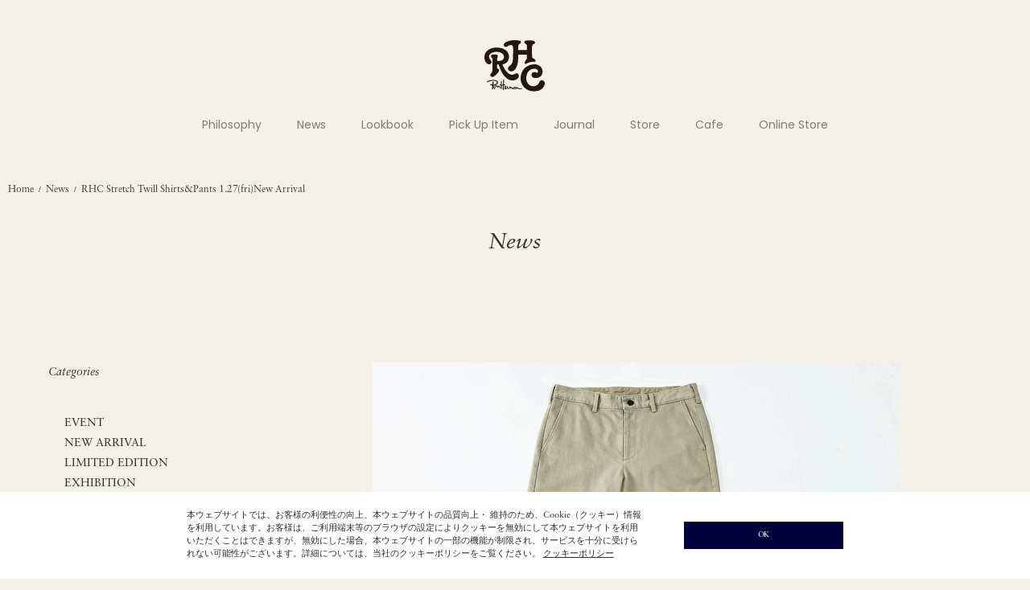

--- FILE ---
content_type: text/html
request_url: https://rhc.ronherman.jp/news_detail.php?id=2404&p=18&store=20
body_size: 9625
content:
<!DOCTYPE html>
<html lang="ja">
	<head>


<!-- Google Tag Manager -->
<script>(function(w,d,s,l,i){w[l]=w[l]||[];w[l].push({'gtm.start':
new Date().getTime(),event:'gtm.js'});var f=d.getElementsByTagName(s)[0],
j=d.createElement(s),dl=l!='dataLayer'?'&l='+l:'';j.async=true;j.src=
'https://www.googletagmanager.com/gtm.js?id='+i+dl;f.parentNode.insertBefore(j,f);
})(window,document,'script','dataLayer','GTM-P9PKRRK');</script>
<!-- End Google Tag Manager -->


		<meta charset="UTF-8" />
		<meta http-equiv="content-type" content="text/html; charset=utf-8" />
		<meta http-equiv="Pragma" content="no-cache">
		<meta http-equiv="Cache-Control" content="no-cache">
		<meta http-equiv="Expires" content="-1">


		<title>
			RHC Stretch Twill Shirts&Pants
1.27(fri)New Arrival | RHC ronherman		</title>


		<meta name="description" content="RHC Ron Herman official web site | RHCロンハーマン オフィシャルサイトのニュース、What's New RHC Stretch Twill Shirts&Pants
1.27(fri)New Arrival" />
		<meta name="keywords" content="RHCロンハーマン,ロン,ハーマン,RHC Ron Herman,Ron,Herman,What's New,ニュース,RHC Stretch Twill Shirts&Pants
1.27(fri)New Arrival" />

		<link rel="shortcut icon" href="favicon.ico" />
		<link rel="apple-touch-icon" href="apple-touch-icon.png">
		<link rel="icon" type="image/png" href="android-chrome-192x192.png">
		
	
		<meta http-equiv="Content-Style-Type" content="text/css" />
		<meta http-equiv="Content-Script-Type" content="text/javascript" />
		<meta name="viewport" content="width=device-width, minimum-scale=1.0, maximum-scale=1.0" />
		<meta name="format-detection" content="telephone=no" />
		
		<link rel='stylesheet' href='https://fonts.googleapis.com/css?family=Oswald:400,300' type='text/css'>
		
		<link rel="preconnect" href="https://fonts.googleapis.com">
		<link rel="preconnect" href="https://fonts.gstatic.com" crossorigin>
		<link href="https://fonts.googleapis.com/css2?family=Poppins:wght@300;400&display=swap" rel="stylesheet">

		<link rel="stylesheet" href="https://maxcdn.bootstrapcdn.com/font-awesome/4.3.0/css/font-awesome.min.css">
		<link rel="stylesheet" href="https://use.typekit.net/cue7wjs.css">
		<link type="text/css" rel="stylesheet" href="css/normalize.css?20260129203858" />
		<link type="text/css" rel="stylesheet" href="css/foundation.min.css?20260129203858" />
		<link type="text/css" rel="stylesheet" href="css/base.css?20260129203858" />
		<link type="text/css" rel="stylesheet" href="css/style.css?20260129203858" />
		<link type="text/css" rel="stylesheet" href="css/item.css?20260129203858" />
		<link type="text/css" rel="stylesheet" href="css/pure-drawer.css?20260129203858" />
		<script type="text/javascript" src="js/modernizr.js?20260129203858">
		</script>
		<script type="text/javascript" src="js/jquery.min.js?20260129203858">
		</script>

		<!--[if lt IE 9]>
		<base href="<: c().config.static_url_base :>" target="_self">
			<script type="text/javascript" src="js/html5shiv.js?1589971536"></script>
			<script type="text/javascript" src="js/nwmatcher-1.2.5-min.js?1589971541"></script>
			<script type="text/javascript" src="js/selectivizr-1.0.3b.js?1589971542"></script>
			<script type="text/javascript" src="js/respond.min.js?1589971542"></script>
		<![endif]-->
	
		<script type="text/javascript" src="js/script.js?20260129203858"></script>
		<script type="text/javascript" src="js/jquery.cookie.js?20260129203858"></script>
		<script type="text/javascript" src="js/jquery.popup.js?20260129203858"></script>
		<script type="text/javascript" src="js/jquery.inview.min.js?20260129203858"></script>

		<link type="text/css" rel="stylesheet" href="css/slick.css?20260129203858" />
		<link type="text/css" rel="stylesheet" href="css/slick-theme.css?20260129203858" />
		




<script type="text/javascript">

var _gaq = _gaq || [];
_gaq.push(['_setAccount', 'UA-38780315-1']);
_gaq.push(['_trackPageview']);

(function() {
  var ga = document.createElement('script'); ga.type = 'text/javascript'; ga.async = true;
  ga.src = ('https:' == document.location.protocol ? 'https://ssl' : 'http://www') + '.google-analytics.com/ga.js';
  var s = document.getElementsByTagName('script')[0]; s.parentNode.insertBefore(ga, s);
})();

</script>


	</head>

	
	<body>

<!-- Google Tag Manager (noscript) -->
<noscript><iframe src="https://www.googletagmanager.com/ns.html?id=GTM-P9PKRRK"
height="0" width="0" style="display:none;visibility:hidden"></iframe></noscript>
<!-- End Google Tag Manager (noscript) -->


		<!-- header -->
		<div class="sticky header-wrapper">
			<header class="top-bar header" data-topbar="">
				<div class="header-inner">
					<div class="global-nav">
						<div class="small-4 global-nav-contents contents-left">
							<ul class="header-button-list">
								<li class="show-for-small-header header-button-list-item">
									<a href="#" class="left-off-canvas-toggle header-button header-open">
										<div class="icon-wrapper">
											<span>
											</span>
											<span>
											</span>
											<span>
											</span>
										</div>
									</a>
								</li>
							</ul>
						</div>
						<div class="small-4 text-center global-nav-contents contents-center">
							<h1 class="text-center header-logo">
								<a href="https://rhc.ronherman.jp/">
									<span class="header-logo-image-wrap">
									<img class="header-logo-image" src="https://rhc.ronherman.jp/images/rhc_site_logo.svg" alt="" />
									</span>
								</a>
							</h1>
						</div>
						<div class="small-4 global-nav-contents contents-right">
						</div>
					</div>
					<div class="hide-for-small-header main-nav">
						<ul class="main-nav-menu-list">


							
								
								<li class="main-nav-menu-item">
									<a class="main-nav-menu-label" href="philosophy.php" >
										Philosophy									</a>
								</li>
							
								
								<li class="main-nav-menu-item">
									<a class="main-nav-menu-label" href="news.php" >
										News									</a>
								</li>
							
								
								<li class="main-nav-menu-item">
									<a class="main-nav-menu-label" href="lookbook.php" >
										Lookbook									</a>
								</li>
							
								
								<li class="main-nav-menu-item">
									<a class="main-nav-menu-label" href="pickupitem.php" >
										Pick Up Item									</a>
								</li>
							
								
								<li class="main-nav-menu-item">
									<a class="main-nav-menu-label" href="journal.php" >
										Journal									</a>
								</li>
							
								
								<li class="main-nav-menu-item">
									<a class="main-nav-menu-label" href="https://ronherman.jp/store?utm_source=rhc.ronherman.jp&utm_medium=referral&utm_campaign=rhcgnavi#rhc" target="_blank">
										Store									</a>
								</li>
							
								
								<li class="main-nav-menu-item">
									<a class="main-nav-menu-label" href="https://ronherman.jp/cafe?utm_source=rhc.ronherman.jp&utm_medium=referral&utm_campaign=rhcgnavicafe" target="_blank">
										Cafe									</a>
								</li>
							
								
								<li class="main-nav-menu-item">
									<a class="main-nav-menu-label" href="https://ronherman.jp/item?goods_group_id=57#utm_source=rhc.ronherman.jp&utm_medium=referral&utm_campaign=rhcgnavionlinestore" target="_blank">
										Online Store									</a>
								</li>
														
							
						</ul>
					</div>
				</div>
			</header>
		</div>
		<div class="show-for-small-header off-canvas-wrap header-off-canvas" data-offcanvas>
			<div class="inner-wrap header-off-canvas-inner">
				<div class="left-off-canvas-menu header-off-canvas-menu">
					<div class="header-off-canvas-menu-inner">
						<div class="header-off-canvas-menu-main">
							<div class="shop-link-list-wrapper">
								<ul class="vertical shop-link-list">

																			
																						<li>
												<a href="philosophy.php" >
													Philosophy												</a>
											</li>
																				
																			
																						<li>
												<a href="news.php" >
													News												</a>
											</li>
																				
																			
																						<li>
												<a href="lookbook.php" >
													Lookbook												</a>
											</li>
																				
																			
																						<li>
												<a href="pickupitem.php" >
													Pick Up Item												</a>
											</li>
																				
																			
																						<li>
												<a href="journal.php" >
													Journal												</a>
											</li>
																				
																			
																						<li>
												<a href="https://ronherman.jp/store?utm_source=rhc.ronherman.jp&utm_medium=referral&utm_campaign=rhcgnavi#rhc" target="_blank">
													Store												</a>
											</li>
																				
																			
																						<li>
												<a href="https://ronherman.jp/cafe?utm_source=rhc.ronherman.jp&utm_medium=referral&utm_campaign=rhcgnavicafe" target="_blank">
													Cafe												</a>
											</li>
																				
																																																		
																		
								</ul>
							</div>
							<div class="online-store-link-list-wrapper">
								<h3 class="online-store-link">
									<a href="https://ronherman.jp/item?goods_group_id=57#utm_source=rhc.ronherman.jp&utm_medium=referral&utm_campaign=rhcgnavionlinestore" target="_blank">
										Online Store
									</a>
								</h3>
							</div>
						</div>
						<div class="header-off-canvas-menu-foot">
							<div class="small-12 header-logos">
								<ul class="header-button-list header-logo-list">
									<li class="header-button-list-item">
										<a class="header-button header-site-logo" href="https://ronherman.jp/?utm_source=rhc.ronherman.jp&utm_medium=referral&utm_campaign=rhcmenu" target="_blank">
											<img class="header-logo-image" src="https://rhc.ronherman.jp/images/rh_logo_white.svg" alt="" />
										</a>
									</li>
									<li class="header-button-list-item">
										<a class="header-button header-logo" href="https://rhc.ronherman.jp/" target="_blank">
											<img class="header-logo-image" src="https://rhc.ronherman.jp/images/rhc_logo_white.svg" alt="" />
										</a>
									</li>
									<li class="header-button-list-item">
										<a class="header-button header-site-logo" href="https://ronherman.jp/underr/?utm_source=rhc.ronherman.jp&utm_medium=referral&utm_campaign=rhcmenu">
											<img class="header-logo-image" src="https://rhc.ronherman.jp/images/underr_logo_white.svg" alt="" />
										</a>
									</li>
									<li class="header-button-list-item">
										<a class="header-button header-site-logo" href="https://ronherman.jp/ronhermanjewelry?utm_source=rhc.ronherman.jp&utm_medium=referral&utm_campaign=rhcmenu" target="_blank">
											<img class="header-logo-image" src="https://rhc.ronherman.jp/images/jewelry_logo_white.svg" alt="" />
										</a>
									</li>
								</ul>
							</div>
						</div>
					</div>
				</div>
			</div>
		</div>
		<!-- header -->
		<div id="goods_quick_view" class="reveal-modal" data-reveal="">
		</div>




<link type="text/css" rel="stylesheet" href="css/news.css?20260129203858" />


	<div class="bread-crumbs ">
		<div class="bread-crumbs-inner">
			<a class="bread-crumbs-label" href="https://rhc.ronherman.jp/">Home</a></li>&nbsp;&nbsp;/&nbsp;&nbsp;<a class="bread-crumbs-label" href="news.php?s=1&p=18&store=20">News</a></li>&nbsp;&nbsp;/&nbsp;&nbsp;<span class="bread-crumbs-label">RHC Stretch Twill Shirts&Pants
1.27(fri)New Arrival</span></li>		</div>
	</div>



<div class="main-contents news">



	<div class="row">
		<div class="text-center news-head">
			<h2 class="font-italic news-head-title">
				News
			</h2>
		</div>



		<div class="news-inner">



			<div class="news-contents contents-left">
				



			
				

				<div class="conditions">

					<div class="row show-for-small conditions-tabs">


						<ul class="columns small-12 medium-centered conditions-tab-list">
							<li class="columns small-4 medium-12 conditions-tab-item">
								<a class="font-bold dropdown conditions-tab conditions-filters" data-dropdown="drop-categories" href="#">
									Categories
									<span class="conditions-tab-icon">
									▼
									</span>
								</a>
								<p class="hide-for-small font-bold conditions-selected-label conditions-filters">
								</p>
							</li>
							<li class="columns small-4 medium-12 conditions-tab-item">
								<a class="font-bold dropdown conditions-tab conditions-sort" data-dropdown="drop-from-store" href="#">
									From Store
									<span class="conditions-tab-icon">
									▼
									</span>
								</a>
								<p class="hide-for-small font-bold conditions-selected-label conditions-sort">
								</p>
							</li>
							<li class="columns small-4 medium-12 conditions-tab-item">
								<a class="font-bold dropdown conditions-tab conditions-sort" data-dropdown="drop-archives" href="#">
									Archives
									<span class="conditions-tab-icon">
									▼
									</span>
								</a>
								<p class="hide-for-small font-bold conditions-selected-label conditions-sort">
								</p>
							</li>
						</ul>


					</div>


					<div id="drop-categories" class="f-dropdown conditions-dropdown" data-dropdown-content>
						<div class="conditions-menu">
							<dl class="accordion conditions-menu-list" data-accordion data-options="multi_expand:true;">
								<dt class="font-italic hide-for-small conditions-menu-title">
									Categories
								</dt>
								<dd class="conditions-menu-item">
									<div class="conditions-accordion">
										<ul class="conditions-accordion-menu-list">

																																					
																											
																													<li class="conditions-accordion-menu-item">
																<a class="conditions-accordion-menu-item-label conditions-select-button jsFiltering " href="news.php?cate=1">
																	EVENT																</a>
																	
															</li>
																																						
																											
																													<li class="conditions-accordion-menu-item">
																<a class="conditions-accordion-menu-item-label conditions-select-button jsFiltering " href="news.php?cate=2">
																	NEW ARRIVAL																</a>
																	
															</li>
																																						
																											
																													<li class="conditions-accordion-menu-item">
																<a class="conditions-accordion-menu-item-label conditions-select-button jsFiltering " href="news.php?cate=3">
																	LIMITED EDITION																</a>
																	
															</li>
																																						
																											
																													<li class="conditions-accordion-menu-item">
																<a class="conditions-accordion-menu-item-label conditions-select-button jsFiltering " href="news.php?cate=4">
																	EXHIBITION																</a>
																	
															</li>
																																						
																											
																													<li class="conditions-accordion-menu-item">
																<a class="conditions-accordion-menu-item-label conditions-select-button jsFiltering " href="news.php?cate=5">
																	INFORMATION																</a>
																	
															</li>
																																						
																																									
										</ul>


									</div>

								</dd>
							</dl>
						</div>
					</div>



					<div id="drop-from-store" class="f-dropdown conditions-dropdown" data-dropdown-content>


						<div class="conditions-menu">


							<dl class="accordion conditions-menu-list" data-accordion data-options="multi_expand:true;">
								<dt class="font-italic hide-for-small conditions-menu-title">
									From Store
								</dt>
								<dd class="conditions-menu-item">
									<div class="conditions-accordion">
										<ul class="conditions-accordion-menu-list">



																					
																																											
																																	

																	<li class="conditions-accordion-menu-item">
																		<a class="conditions-accordion-menu-item-label conditions-select-button jsFiltering " href="news.php?store=1">
																			SENDAGAYA																		</a>
																	</li>
																									
																					
																																							
																					
																																							
																					
																																											
																																	

																	<li class="conditions-accordion-menu-item">
																		<a class="conditions-accordion-menu-item-label conditions-select-button jsFiltering " href="news.php?store=9">
																			MINATOMIRAI																		</a>
																	</li>
																									
																					
																																							
																					
																																							
																					
																																											
																																	

																	<li class="conditions-accordion-menu-item">
																		<a class="conditions-accordion-menu-item-label conditions-select-button jsFiltering " href="news.php?store=14">
																			OSAKA																		</a>
																	</li>
																									
																					
																																							
																					
																																											
																																	

																	<li class="conditions-accordion-menu-item">
																		<a class="conditions-accordion-menu-item-label conditions-select-button jsFiltering " href="news.php?store=16">
																			SHICHIRIGAHAMA																		</a>
																	</li>
																									
																					
																																											
																																	

																	<li class="conditions-accordion-menu-item">
																		<a class="conditions-accordion-menu-item-label conditions-select-button jsFiltering " href="news.php?store=18">
																			TOYOSU																		</a>
																	</li>
																									
																					
																																											
																																	

																	<li class="conditions-accordion-menu-item">
																		<a class="conditions-accordion-menu-item-label conditions-select-button jsFiltering " href="news.php?store=19">
																			KAWASAKI																		</a>
																	</li>
																									
																					
																																											
																																	

																	<li class="conditions-accordion-menu-item">
																		<a class="conditions-accordion-menu-item-label conditions-select-button jsFiltering active" href="news.php?store=20">
																			NAGOYA																		</a>
																	</li>
																									
																					
																																											
																																	

																	<li class="conditions-accordion-menu-item">
																		<a class="conditions-accordion-menu-item-label conditions-select-button jsFiltering " href="news.php?store=22">
																			KUMAMOTO																		</a>
																	</li>
																									
																					
																																							
																					
																																											
																																	

																	<li class="conditions-accordion-menu-item">
																		<a class="conditions-accordion-menu-item-label conditions-select-button jsFiltering " href="news.php?store=26">
																			FUNABASHI																		</a>
																	</li>
																									
																					
																																							
												


											<li class="conditions-accordion-menu-item">
												<a class="conditions-accordion-menu-item-label conditions-select-button jsFiltering" href="https://ronherman.jp/item?goods_group_id=57#utm_source=rhc.ronherman.jp&utm_medium=referral&utm_campaign=rhcgnavionlinestore" target="_blank">
													ONLINE STORE
												</a>
											</li>
										</ul>



									</div>

								</dd>
							</dl>
						</div>
					</div>



					<div id="drop-archives" class="f-dropdown conditions-dropdown" data-dropdown-content>


						<div class="conditions-menu">



							<dl class="accordion conditions-menu-list" data-accordion="" data-options="multi_expand:true;">
								<dt class="font-italic hide-for-small conditions-menu-title">
									Archives
								</dt>
								<dd class="conditions-menu-item">
									<div class="conditions-accordion">
										<ul class="conditions-accordion-menu-list">


																										
														<li class="conditions-accordion-menu-item">
														<a class="conditions-accordion-menu-item-label conditions-select-button jsFiltering " href="news.php?month=2026-01">
																2026 January&nbsp;(26)
															</a>
														</li>
																										
														<li class="conditions-accordion-menu-item">
														<a class="conditions-accordion-menu-item-label conditions-select-button jsFiltering " href="news.php?month=2025-12">
																2025 December&nbsp;(24)
															</a>
														</li>
																										
														<li class="conditions-accordion-menu-item">
														<a class="conditions-accordion-menu-item-label conditions-select-button jsFiltering " href="news.php?month=2025-11">
																2025 November&nbsp;(20)
															</a>
														</li>
																										
														<li class="conditions-accordion-menu-item">
														<a class="conditions-accordion-menu-item-label conditions-select-button jsFiltering " href="news.php?month=2025-10">
																2025 October&nbsp;(29)
															</a>
														</li>
																										
														<li class="conditions-accordion-menu-item">
														<a class="conditions-accordion-menu-item-label conditions-select-button jsFiltering " href="news.php?month=2025-09">
																2025 September&nbsp;(19)
															</a>
														</li>
																										
														<li class="conditions-accordion-menu-item">
														<a class="conditions-accordion-menu-item-label conditions-select-button jsFiltering " href="news.php?month=2025-08">
																2025 August&nbsp;(23)
															</a>
														</li>
																										
														<li class="conditions-accordion-menu-item">
														<a class="conditions-accordion-menu-item-label conditions-select-button jsFiltering " href="news.php?month=2025-07">
																2025 July&nbsp;(26)
															</a>
														</li>
																										
														<li class="conditions-accordion-menu-item">
														<a class="conditions-accordion-menu-item-label conditions-select-button jsFiltering " href="news.php?month=2025-06">
																2025 June&nbsp;(18)
															</a>
														</li>
																										
														<li class="conditions-accordion-menu-item">
														<a class="conditions-accordion-menu-item-label conditions-select-button jsFiltering " href="news.php?month=2025-05">
																2025 May&nbsp;(18)
															</a>
														</li>
																										
														<li class="conditions-accordion-menu-item">
														<a class="conditions-accordion-menu-item-label conditions-select-button jsFiltering " href="news.php?month=2025-04">
																2025 April&nbsp;(30)
															</a>
														</li>
																										
														<li class="conditions-accordion-menu-item">
														<a class="conditions-accordion-menu-item-label conditions-select-button jsFiltering " href="news.php?month=2025-03">
																2025 March&nbsp;(19)
															</a>
														</li>
																										
														<li class="conditions-accordion-menu-item">
														<a class="conditions-accordion-menu-item-label conditions-select-button jsFiltering " href="news.php?month=2025-02">
																2025 February&nbsp;(22)
															</a>
														</li>
																										
														<li class="conditions-accordion-menu-item">
														<a class="conditions-accordion-menu-item-label conditions-select-button jsFiltering " href="news.php?month=2025-01">
																2025 January&nbsp;(18)
															</a>
														</li>
																										
														<li class="conditions-accordion-menu-item">
														<a class="conditions-accordion-menu-item-label conditions-select-button jsFiltering " href="news.php?month=2024-12">
																2024 December&nbsp;(17)
															</a>
														</li>
																										
														<li class="conditions-accordion-menu-item">
														<a class="conditions-accordion-menu-item-label conditions-select-button jsFiltering " href="news.php?month=2024-11">
																2024 November&nbsp;(20)
															</a>
														</li>
																										
														<li class="conditions-accordion-menu-item">
														<a class="conditions-accordion-menu-item-label conditions-select-button jsFiltering " href="news.php?month=2024-10">
																2024 October&nbsp;(25)
															</a>
														</li>
																										
														<li class="conditions-accordion-menu-item">
														<a class="conditions-accordion-menu-item-label conditions-select-button jsFiltering " href="news.php?month=2024-09">
																2024 September&nbsp;(29)
															</a>
														</li>
																										
														<li class="conditions-accordion-menu-item">
														<a class="conditions-accordion-menu-item-label conditions-select-button jsFiltering " href="news.php?month=2024-08">
																2024 August&nbsp;(20)
															</a>
														</li>
																										
														<li class="conditions-accordion-menu-item">
														<a class="conditions-accordion-menu-item-label conditions-select-button jsFiltering " href="news.php?month=2024-07">
																2024 July&nbsp;(18)
															</a>
														</li>
																										
														<li class="conditions-accordion-menu-item">
														<a class="conditions-accordion-menu-item-label conditions-select-button jsFiltering " href="news.php?month=2024-06">
																2024 June&nbsp;(18)
															</a>
														</li>
																										
														<li class="conditions-accordion-menu-item">
														<a class="conditions-accordion-menu-item-label conditions-select-button jsFiltering " href="news.php?month=2024-05">
																2024 May&nbsp;(18)
															</a>
														</li>
																										
														<li class="conditions-accordion-menu-item">
														<a class="conditions-accordion-menu-item-label conditions-select-button jsFiltering " href="news.php?month=2024-04">
																2024 April&nbsp;(25)
															</a>
														</li>
																										
														<li class="conditions-accordion-menu-item">
														<a class="conditions-accordion-menu-item-label conditions-select-button jsFiltering " href="news.php?month=2024-03">
																2024 March&nbsp;(20)
															</a>
														</li>
																										
														<li class="conditions-accordion-menu-item">
														<a class="conditions-accordion-menu-item-label conditions-select-button jsFiltering " href="news.php?month=2024-02">
																2024 February&nbsp;(16)
															</a>
														</li>
																										
														<li class="conditions-accordion-menu-item">
														<a class="conditions-accordion-menu-item-label conditions-select-button jsFiltering " href="news.php?month=2024-01">
																2024 January&nbsp;(19)
															</a>
														</li>
																										
														<li class="conditions-accordion-menu-item">
														<a class="conditions-accordion-menu-item-label conditions-select-button jsFiltering " href="news.php?month=2023-12">
																2023 December&nbsp;(13)
															</a>
														</li>
																										
														<li class="conditions-accordion-menu-item">
														<a class="conditions-accordion-menu-item-label conditions-select-button jsFiltering " href="news.php?month=2023-11">
																2023 November&nbsp;(10)
															</a>
														</li>
																										
														<li class="conditions-accordion-menu-item">
														<a class="conditions-accordion-menu-item-label conditions-select-button jsFiltering " href="news.php?month=2023-10">
																2023 October&nbsp;(20)
															</a>
														</li>
																										
														<li class="conditions-accordion-menu-item">
														<a class="conditions-accordion-menu-item-label conditions-select-button jsFiltering " href="news.php?month=2023-09">
																2023 September&nbsp;(26)
															</a>
														</li>
																										
														<li class="conditions-accordion-menu-item">
														<a class="conditions-accordion-menu-item-label conditions-select-button jsFiltering " href="news.php?month=2023-08">
																2023 August&nbsp;(21)
															</a>
														</li>
																										
														<li class="conditions-accordion-menu-item">
														<a class="conditions-accordion-menu-item-label conditions-select-button jsFiltering " href="news.php?month=2023-07">
																2023 July&nbsp;(18)
															</a>
														</li>
																										
														<li class="conditions-accordion-menu-item">
														<a class="conditions-accordion-menu-item-label conditions-select-button jsFiltering " href="news.php?month=2023-06">
																2023 June&nbsp;(13)
															</a>
														</li>
																										
														<li class="conditions-accordion-menu-item">
														<a class="conditions-accordion-menu-item-label conditions-select-button jsFiltering " href="news.php?month=2023-05">
																2023 May&nbsp;(10)
															</a>
														</li>
																										
														<li class="conditions-accordion-menu-item">
														<a class="conditions-accordion-menu-item-label conditions-select-button jsFiltering " href="news.php?month=2023-04">
																2023 April&nbsp;(16)
															</a>
														</li>
																										
														<li class="conditions-accordion-menu-item">
														<a class="conditions-accordion-menu-item-label conditions-select-button jsFiltering " href="news.php?month=2023-03">
																2023 March&nbsp;(17)
															</a>
														</li>
																										
														<li class="conditions-accordion-menu-item">
														<a class="conditions-accordion-menu-item-label conditions-select-button jsFiltering " href="news.php?month=2023-02">
																2023 February&nbsp;(13)
															</a>
														</li>
																										
														<li class="conditions-accordion-menu-item">
														<a class="conditions-accordion-menu-item-label conditions-select-button jsFiltering " href="news.php?month=2023-01">
																2023 January&nbsp;(15)
															</a>
														</li>
																										
														<li class="conditions-accordion-menu-item">
														<a class="conditions-accordion-menu-item-label conditions-select-button jsFiltering " href="news.php?month=2022-12">
																2022 December&nbsp;(11)
															</a>
														</li>
																										
														<li class="conditions-accordion-menu-item">
														<a class="conditions-accordion-menu-item-label conditions-select-button jsFiltering " href="news.php?month=2022-11">
																2022 November&nbsp;(19)
															</a>
														</li>
																										
														<li class="conditions-accordion-menu-item">
														<a class="conditions-accordion-menu-item-label conditions-select-button jsFiltering " href="news.php?month=2022-10">
																2022 October&nbsp;(15)
															</a>
														</li>
																										
														<li class="conditions-accordion-menu-item">
														<a class="conditions-accordion-menu-item-label conditions-select-button jsFiltering " href="news.php?month=2022-09">
																2022 September&nbsp;(19)
															</a>
														</li>
																										
														<li class="conditions-accordion-menu-item">
														<a class="conditions-accordion-menu-item-label conditions-select-button jsFiltering " href="news.php?month=2022-08">
																2022 August&nbsp;(17)
															</a>
														</li>
																										
														<li class="conditions-accordion-menu-item">
														<a class="conditions-accordion-menu-item-label conditions-select-button jsFiltering " href="news.php?month=2022-07">
																2022 July&nbsp;(14)
															</a>
														</li>
																										
														<li class="conditions-accordion-menu-item">
														<a class="conditions-accordion-menu-item-label conditions-select-button jsFiltering " href="news.php?month=2022-06">
																2022 June&nbsp;(18)
															</a>
														</li>
																										
														<li class="conditions-accordion-menu-item">
														<a class="conditions-accordion-menu-item-label conditions-select-button jsFiltering " href="news.php?month=2022-05">
																2022 May&nbsp;(10)
															</a>
														</li>
																										
														<li class="conditions-accordion-menu-item">
														<a class="conditions-accordion-menu-item-label conditions-select-button jsFiltering " href="news.php?month=2022-04">
																2022 April&nbsp;(10)
															</a>
														</li>
																										
														<li class="conditions-accordion-menu-item">
														<a class="conditions-accordion-menu-item-label conditions-select-button jsFiltering " href="news.php?month=2022-03">
																2022 March&nbsp;(20)
															</a>
														</li>
																										
														<li class="conditions-accordion-menu-item">
														<a class="conditions-accordion-menu-item-label conditions-select-button jsFiltering " href="news.php?month=2022-02">
																2022 February&nbsp;(17)
															</a>
														</li>
																										
														<li class="conditions-accordion-menu-item">
														<a class="conditions-accordion-menu-item-label conditions-select-button jsFiltering " href="news.php?month=2022-01">
																2022 January&nbsp;(12)
															</a>
														</li>
																										
														<li class="conditions-accordion-menu-item">
														<a class="conditions-accordion-menu-item-label conditions-select-button jsFiltering " href="news.php?month=2021-12">
																2021 December&nbsp;(15)
															</a>
														</li>
																										
														<li class="conditions-accordion-menu-item">
														<a class="conditions-accordion-menu-item-label conditions-select-button jsFiltering " href="news.php?month=2021-11">
																2021 November&nbsp;(12)
															</a>
														</li>
																										
														<li class="conditions-accordion-menu-item">
														<a class="conditions-accordion-menu-item-label conditions-select-button jsFiltering " href="news.php?month=2021-10">
																2021 October&nbsp;(15)
															</a>
														</li>
																										
														<li class="conditions-accordion-menu-item">
														<a class="conditions-accordion-menu-item-label conditions-select-button jsFiltering " href="news.php?month=2021-09">
																2021 September&nbsp;(21)
															</a>
														</li>
																										
														<li class="conditions-accordion-menu-item">
														<a class="conditions-accordion-menu-item-label conditions-select-button jsFiltering " href="news.php?month=2021-08">
																2021 August&nbsp;(23)
															</a>
														</li>
																										
														<li class="conditions-accordion-menu-item">
														<a class="conditions-accordion-menu-item-label conditions-select-button jsFiltering " href="news.php?month=2021-07">
																2021 July&nbsp;(13)
															</a>
														</li>
																										
														<li class="conditions-accordion-menu-item">
														<a class="conditions-accordion-menu-item-label conditions-select-button jsFiltering " href="news.php?month=2021-06">
																2021 June&nbsp;(18)
															</a>
														</li>
																										
														<li class="conditions-accordion-menu-item">
														<a class="conditions-accordion-menu-item-label conditions-select-button jsFiltering " href="news.php?month=2021-05">
																2021 May&nbsp;(13)
															</a>
														</li>
																										
														<li class="conditions-accordion-menu-item">
														<a class="conditions-accordion-menu-item-label conditions-select-button jsFiltering " href="news.php?month=2021-04">
																2021 April&nbsp;(17)
															</a>
														</li>
																										
														<li class="conditions-accordion-menu-item">
														<a class="conditions-accordion-menu-item-label conditions-select-button jsFiltering " href="news.php?month=2021-03">
																2021 March&nbsp;(20)
															</a>
														</li>
																										
														<li class="conditions-accordion-menu-item">
														<a class="conditions-accordion-menu-item-label conditions-select-button jsFiltering " href="news.php?month=2021-02">
																2021 February&nbsp;(15)
															</a>
														</li>
																										
														<li class="conditions-accordion-menu-item">
														<a class="conditions-accordion-menu-item-label conditions-select-button jsFiltering " href="news.php?month=2021-01">
																2021 January&nbsp;(16)
															</a>
														</li>
																										
														<li class="conditions-accordion-menu-item">
														<a class="conditions-accordion-menu-item-label conditions-select-button jsFiltering " href="news.php?month=2020-12">
																2020 December&nbsp;(18)
															</a>
														</li>
																										
														<li class="conditions-accordion-menu-item">
														<a class="conditions-accordion-menu-item-label conditions-select-button jsFiltering " href="news.php?month=2020-11">
																2020 November&nbsp;(15)
															</a>
														</li>
																										
														<li class="conditions-accordion-menu-item">
														<a class="conditions-accordion-menu-item-label conditions-select-button jsFiltering " href="news.php?month=2020-10">
																2020 October&nbsp;(8)
															</a>
														</li>
																										
														<li class="conditions-accordion-menu-item">
														<a class="conditions-accordion-menu-item-label conditions-select-button jsFiltering " href="news.php?month=2020-09">
																2020 September&nbsp;(20)
															</a>
														</li>
																										
														<li class="conditions-accordion-menu-item">
														<a class="conditions-accordion-menu-item-label conditions-select-button jsFiltering " href="news.php?month=2020-08">
																2020 August&nbsp;(21)
															</a>
														</li>
																										
														<li class="conditions-accordion-menu-item">
														<a class="conditions-accordion-menu-item-label conditions-select-button jsFiltering " href="news.php?month=2020-07">
																2020 July&nbsp;(13)
															</a>
														</li>
																										
														<li class="conditions-accordion-menu-item">
														<a class="conditions-accordion-menu-item-label conditions-select-button jsFiltering " href="news.php?month=2020-06">
																2020 June&nbsp;(18)
															</a>
														</li>
																										
														<li class="conditions-accordion-menu-item">
														<a class="conditions-accordion-menu-item-label conditions-select-button jsFiltering " href="news.php?month=2020-05">
																2020 May&nbsp;(12)
															</a>
														</li>
																										
														<li class="conditions-accordion-menu-item">
														<a class="conditions-accordion-menu-item-label conditions-select-button jsFiltering " href="news.php?month=2020-04">
																2020 April&nbsp;(5)
															</a>
														</li>
																										
														<li class="conditions-accordion-menu-item">
														<a class="conditions-accordion-menu-item-label conditions-select-button jsFiltering " href="news.php?month=2020-03">
																2020 March&nbsp;(20)
															</a>
														</li>
																										
														<li class="conditions-accordion-menu-item">
														<a class="conditions-accordion-menu-item-label conditions-select-button jsFiltering " href="news.php?month=2020-02">
																2020 February&nbsp;(14)
															</a>
														</li>
																										
														<li class="conditions-accordion-menu-item">
														<a class="conditions-accordion-menu-item-label conditions-select-button jsFiltering " href="news.php?month=2020-01">
																2020 January&nbsp;(13)
															</a>
														</li>
																										
														<li class="conditions-accordion-menu-item">
														<a class="conditions-accordion-menu-item-label conditions-select-button jsFiltering " href="news.php?month=2019-12">
																2019 December&nbsp;(27)
															</a>
														</li>
																										
														<li class="conditions-accordion-menu-item">
														<a class="conditions-accordion-menu-item-label conditions-select-button jsFiltering " href="news.php?month=2019-11">
																2019 November&nbsp;(13)
															</a>
														</li>
																										
														<li class="conditions-accordion-menu-item">
														<a class="conditions-accordion-menu-item-label conditions-select-button jsFiltering " href="news.php?month=2019-10">
																2019 October&nbsp;(21)
															</a>
														</li>
																										
														<li class="conditions-accordion-menu-item">
														<a class="conditions-accordion-menu-item-label conditions-select-button jsFiltering " href="news.php?month=2019-09">
																2019 September&nbsp;(20)
															</a>
														</li>
																										
														<li class="conditions-accordion-menu-item">
														<a class="conditions-accordion-menu-item-label conditions-select-button jsFiltering " href="news.php?month=2019-08">
																2019 August&nbsp;(22)
															</a>
														</li>
																										
														<li class="conditions-accordion-menu-item">
														<a class="conditions-accordion-menu-item-label conditions-select-button jsFiltering " href="news.php?month=2019-07">
																2019 July&nbsp;(15)
															</a>
														</li>
																										
														<li class="conditions-accordion-menu-item">
														<a class="conditions-accordion-menu-item-label conditions-select-button jsFiltering " href="news.php?month=2019-06">
																2019 June&nbsp;(18)
															</a>
														</li>
																										
														<li class="conditions-accordion-menu-item">
														<a class="conditions-accordion-menu-item-label conditions-select-button jsFiltering " href="news.php?month=2019-05">
																2019 May&nbsp;(19)
															</a>
														</li>
																										
														<li class="conditions-accordion-menu-item">
														<a class="conditions-accordion-menu-item-label conditions-select-button jsFiltering " href="news.php?month=2019-04">
																2019 April&nbsp;(23)
															</a>
														</li>
																										
														<li class="conditions-accordion-menu-item">
														<a class="conditions-accordion-menu-item-label conditions-select-button jsFiltering " href="news.php?month=2019-03">
																2019 March&nbsp;(19)
															</a>
														</li>
																										
														<li class="conditions-accordion-menu-item">
														<a class="conditions-accordion-menu-item-label conditions-select-button jsFiltering " href="news.php?month=2019-02">
																2019 February&nbsp;(19)
															</a>
														</li>
																										
														<li class="conditions-accordion-menu-item">
														<a class="conditions-accordion-menu-item-label conditions-select-button jsFiltering " href="news.php?month=2019-01">
																2019 January&nbsp;(11)
															</a>
														</li>
																										
														<li class="conditions-accordion-menu-item">
														<a class="conditions-accordion-menu-item-label conditions-select-button jsFiltering " href="news.php?month=2018-12">
																2018 December&nbsp;(25)
															</a>
														</li>
																										
														<li class="conditions-accordion-menu-item">
														<a class="conditions-accordion-menu-item-label conditions-select-button jsFiltering " href="news.php?month=2018-11">
																2018 November&nbsp;(22)
															</a>
														</li>
																										
														<li class="conditions-accordion-menu-item">
														<a class="conditions-accordion-menu-item-label conditions-select-button jsFiltering " href="news.php?month=2018-10">
																2018 October&nbsp;(18)
															</a>
														</li>
																										
														<li class="conditions-accordion-menu-item">
														<a class="conditions-accordion-menu-item-label conditions-select-button jsFiltering " href="news.php?month=2018-09">
																2018 September&nbsp;(14)
															</a>
														</li>
																										
														<li class="conditions-accordion-menu-item">
														<a class="conditions-accordion-menu-item-label conditions-select-button jsFiltering " href="news.php?month=2018-08">
																2018 August&nbsp;(12)
															</a>
														</li>
																										
														<li class="conditions-accordion-menu-item">
														<a class="conditions-accordion-menu-item-label conditions-select-button jsFiltering " href="news.php?month=2018-07">
																2018 July&nbsp;(13)
															</a>
														</li>
																										
														<li class="conditions-accordion-menu-item">
														<a class="conditions-accordion-menu-item-label conditions-select-button jsFiltering " href="news.php?month=2018-06">
																2018 June&nbsp;(21)
															</a>
														</li>
																										
														<li class="conditions-accordion-menu-item">
														<a class="conditions-accordion-menu-item-label conditions-select-button jsFiltering " href="news.php?month=2018-05">
																2018 May&nbsp;(20)
															</a>
														</li>
																										
														<li class="conditions-accordion-menu-item">
														<a class="conditions-accordion-menu-item-label conditions-select-button jsFiltering " href="news.php?month=2018-04">
																2018 April&nbsp;(24)
															</a>
														</li>
																										
														<li class="conditions-accordion-menu-item">
														<a class="conditions-accordion-menu-item-label conditions-select-button jsFiltering " href="news.php?month=2018-03">
																2018 March&nbsp;(14)
															</a>
														</li>
																										
														<li class="conditions-accordion-menu-item">
														<a class="conditions-accordion-menu-item-label conditions-select-button jsFiltering " href="news.php?month=2018-02">
																2018 February&nbsp;(19)
															</a>
														</li>
																										
														<li class="conditions-accordion-menu-item">
														<a class="conditions-accordion-menu-item-label conditions-select-button jsFiltering " href="news.php?month=2018-01">
																2018 January&nbsp;(6)
															</a>
														</li>
																										
														<li class="conditions-accordion-menu-item">
														<a class="conditions-accordion-menu-item-label conditions-select-button jsFiltering " href="news.php?month=2017-12">
																2017 December&nbsp;(16)
															</a>
														</li>
																										
														<li class="conditions-accordion-menu-item">
														<a class="conditions-accordion-menu-item-label conditions-select-button jsFiltering " href="news.php?month=2017-11">
																2017 November&nbsp;(15)
															</a>
														</li>
																										
														<li class="conditions-accordion-menu-item">
														<a class="conditions-accordion-menu-item-label conditions-select-button jsFiltering " href="news.php?month=2017-10">
																2017 October&nbsp;(16)
															</a>
														</li>
																										
														<li class="conditions-accordion-menu-item">
														<a class="conditions-accordion-menu-item-label conditions-select-button jsFiltering " href="news.php?month=2017-09">
																2017 September&nbsp;(10)
															</a>
														</li>
																										
														<li class="conditions-accordion-menu-item">
														<a class="conditions-accordion-menu-item-label conditions-select-button jsFiltering " href="news.php?month=2017-08">
																2017 August&nbsp;(18)
															</a>
														</li>
																										
														<li class="conditions-accordion-menu-item">
														<a class="conditions-accordion-menu-item-label conditions-select-button jsFiltering " href="news.php?month=2017-07">
																2017 July&nbsp;(6)
															</a>
														</li>
																										
														<li class="conditions-accordion-menu-item">
														<a class="conditions-accordion-menu-item-label conditions-select-button jsFiltering " href="news.php?month=2017-06">
																2017 June&nbsp;(11)
															</a>
														</li>
																										
														<li class="conditions-accordion-menu-item">
														<a class="conditions-accordion-menu-item-label conditions-select-button jsFiltering " href="news.php?month=2017-05">
																2017 May&nbsp;(15)
															</a>
														</li>
																										
														<li class="conditions-accordion-menu-item">
														<a class="conditions-accordion-menu-item-label conditions-select-button jsFiltering " href="news.php?month=2017-04">
																2017 April&nbsp;(16)
															</a>
														</li>
																										
														<li class="conditions-accordion-menu-item">
														<a class="conditions-accordion-menu-item-label conditions-select-button jsFiltering " href="news.php?month=2017-03">
																2017 March&nbsp;(18)
															</a>
														</li>
																										
														<li class="conditions-accordion-menu-item">
														<a class="conditions-accordion-menu-item-label conditions-select-button jsFiltering " href="news.php?month=2017-02">
																2017 February&nbsp;(11)
															</a>
														</li>
																										
														<li class="conditions-accordion-menu-item">
														<a class="conditions-accordion-menu-item-label conditions-select-button jsFiltering " href="news.php?month=2017-01">
																2017 January&nbsp;(7)
															</a>
														</li>
																										
														<li class="conditions-accordion-menu-item">
														<a class="conditions-accordion-menu-item-label conditions-select-button jsFiltering " href="news.php?month=2016-12">
																2016 December&nbsp;(18)
															</a>
														</li>
																										
														<li class="conditions-accordion-menu-item">
														<a class="conditions-accordion-menu-item-label conditions-select-button jsFiltering " href="news.php?month=2016-11">
																2016 November&nbsp;(16)
															</a>
														</li>
																										
														<li class="conditions-accordion-menu-item">
														<a class="conditions-accordion-menu-item-label conditions-select-button jsFiltering " href="news.php?month=2016-10">
																2016 October&nbsp;(11)
															</a>
														</li>
																										
														<li class="conditions-accordion-menu-item">
														<a class="conditions-accordion-menu-item-label conditions-select-button jsFiltering " href="news.php?month=2016-09">
																2016 September&nbsp;(19)
															</a>
														</li>
																										
														<li class="conditions-accordion-menu-item">
														<a class="conditions-accordion-menu-item-label conditions-select-button jsFiltering " href="news.php?month=2016-08">
																2016 August&nbsp;(15)
															</a>
														</li>
																										
														<li class="conditions-accordion-menu-item">
														<a class="conditions-accordion-menu-item-label conditions-select-button jsFiltering " href="news.php?month=2016-07">
																2016 July&nbsp;(6)
															</a>
														</li>
																										
														<li class="conditions-accordion-menu-item">
														<a class="conditions-accordion-menu-item-label conditions-select-button jsFiltering " href="news.php?month=2016-06">
																2016 June&nbsp;(21)
															</a>
														</li>
																										
														<li class="conditions-accordion-menu-item">
														<a class="conditions-accordion-menu-item-label conditions-select-button jsFiltering " href="news.php?month=2016-05">
																2016 May&nbsp;(12)
															</a>
														</li>
																										
														<li class="conditions-accordion-menu-item">
														<a class="conditions-accordion-menu-item-label conditions-select-button jsFiltering " href="news.php?month=2016-04">
																2016 April&nbsp;(10)
															</a>
														</li>
																										
														<li class="conditions-accordion-menu-item">
														<a class="conditions-accordion-menu-item-label conditions-select-button jsFiltering " href="news.php?month=2016-03">
																2016 March&nbsp;(11)
															</a>
														</li>
																										
														<li class="conditions-accordion-menu-item">
														<a class="conditions-accordion-menu-item-label conditions-select-button jsFiltering " href="news.php?month=2016-02">
																2016 February&nbsp;(8)
															</a>
														</li>
																										
														<li class="conditions-accordion-menu-item">
														<a class="conditions-accordion-menu-item-label conditions-select-button jsFiltering " href="news.php?month=2016-01">
																2016 January&nbsp;(6)
															</a>
														</li>
																										
														<li class="conditions-accordion-menu-item">
														<a class="conditions-accordion-menu-item-label conditions-select-button jsFiltering " href="news.php?month=2015-12">
																2015 December&nbsp;(18)
															</a>
														</li>
																										
														<li class="conditions-accordion-menu-item">
														<a class="conditions-accordion-menu-item-label conditions-select-button jsFiltering " href="news.php?month=2015-11">
																2015 November&nbsp;(10)
															</a>
														</li>
																										
														<li class="conditions-accordion-menu-item">
														<a class="conditions-accordion-menu-item-label conditions-select-button jsFiltering " href="news.php?month=2015-10">
																2015 October&nbsp;(8)
															</a>
														</li>
																										
														<li class="conditions-accordion-menu-item">
														<a class="conditions-accordion-menu-item-label conditions-select-button jsFiltering " href="news.php?month=2015-09">
																2015 September&nbsp;(6)
															</a>
														</li>
																										
														<li class="conditions-accordion-menu-item">
														<a class="conditions-accordion-menu-item-label conditions-select-button jsFiltering " href="news.php?month=2015-08">
																2015 August&nbsp;(14)
															</a>
														</li>
																										
														<li class="conditions-accordion-menu-item">
														<a class="conditions-accordion-menu-item-label conditions-select-button jsFiltering " href="news.php?month=2015-07">
																2015 July&nbsp;(7)
															</a>
														</li>
																										
														<li class="conditions-accordion-menu-item">
														<a class="conditions-accordion-menu-item-label conditions-select-button jsFiltering " href="news.php?month=2015-06">
																2015 June&nbsp;(20)
															</a>
														</li>
																										
														<li class="conditions-accordion-menu-item">
														<a class="conditions-accordion-menu-item-label conditions-select-button jsFiltering " href="news.php?month=2015-05">
																2015 May&nbsp;(9)
															</a>
														</li>
																										
														<li class="conditions-accordion-menu-item">
														<a class="conditions-accordion-menu-item-label conditions-select-button jsFiltering " href="news.php?month=2015-04">
																2015 April&nbsp;(10)
															</a>
														</li>
																										
														<li class="conditions-accordion-menu-item">
														<a class="conditions-accordion-menu-item-label conditions-select-button jsFiltering " href="news.php?month=2015-03">
																2015 March&nbsp;(8)
															</a>
														</li>
																										
														<li class="conditions-accordion-menu-item">
														<a class="conditions-accordion-menu-item-label conditions-select-button jsFiltering " href="news.php?month=2015-02">
																2015 February&nbsp;(10)
															</a>
														</li>
																										
														<li class="conditions-accordion-menu-item">
														<a class="conditions-accordion-menu-item-label conditions-select-button jsFiltering " href="news.php?month=2015-01">
																2015 January&nbsp;(7)
															</a>
														</li>
																										
														<li class="conditions-accordion-menu-item">
														<a class="conditions-accordion-menu-item-label conditions-select-button jsFiltering " href="news.php?month=2014-12">
																2014 December&nbsp;(12)
															</a>
														</li>
																										
														<li class="conditions-accordion-menu-item">
														<a class="conditions-accordion-menu-item-label conditions-select-button jsFiltering " href="news.php?month=2014-11">
																2014 November&nbsp;(7)
															</a>
														</li>
																										
														<li class="conditions-accordion-menu-item">
														<a class="conditions-accordion-menu-item-label conditions-select-button jsFiltering " href="news.php?month=2014-10">
																2014 October&nbsp;(6)
															</a>
														</li>
																										
														<li class="conditions-accordion-menu-item">
														<a class="conditions-accordion-menu-item-label conditions-select-button jsFiltering " href="news.php?month=2014-09">
																2014 September&nbsp;(7)
															</a>
														</li>
																										
														<li class="conditions-accordion-menu-item">
														<a class="conditions-accordion-menu-item-label conditions-select-button jsFiltering " href="news.php?month=2014-08">
																2014 August&nbsp;(11)
															</a>
														</li>
																										
														<li class="conditions-accordion-menu-item">
														<a class="conditions-accordion-menu-item-label conditions-select-button jsFiltering " href="news.php?month=2014-07">
																2014 July&nbsp;(2)
															</a>
														</li>
																										
														<li class="conditions-accordion-menu-item">
														<a class="conditions-accordion-menu-item-label conditions-select-button jsFiltering " href="news.php?month=2014-06">
																2014 June&nbsp;(6)
															</a>
														</li>
																										
														<li class="conditions-accordion-menu-item">
														<a class="conditions-accordion-menu-item-label conditions-select-button jsFiltering " href="news.php?month=2014-05">
																2014 May&nbsp;(4)
															</a>
														</li>
																										
														<li class="conditions-accordion-menu-item">
														<a class="conditions-accordion-menu-item-label conditions-select-button jsFiltering " href="news.php?month=2014-04">
																2014 April&nbsp;(6)
															</a>
														</li>
																										
														<li class="conditions-accordion-menu-item">
														<a class="conditions-accordion-menu-item-label conditions-select-button jsFiltering " href="news.php?month=2014-03">
																2014 March&nbsp;(3)
															</a>
														</li>
																										
														<li class="conditions-accordion-menu-item">
														<a class="conditions-accordion-menu-item-label conditions-select-button jsFiltering " href="news.php?month=2014-02">
																2014 February&nbsp;(10)
															</a>
														</li>
																										
														<li class="conditions-accordion-menu-item">
														<a class="conditions-accordion-menu-item-label conditions-select-button jsFiltering " href="news.php?month=2014-01">
																2014 January&nbsp;(4)
															</a>
														</li>
																										
														<li class="conditions-accordion-menu-item">
														<a class="conditions-accordion-menu-item-label conditions-select-button jsFiltering " href="news.php?month=2013-12">
																2013 December&nbsp;(8)
															</a>
														</li>
																										
														<li class="conditions-accordion-menu-item">
														<a class="conditions-accordion-menu-item-label conditions-select-button jsFiltering " href="news.php?month=2013-11">
																2013 November&nbsp;(5)
															</a>
														</li>
																										
														<li class="conditions-accordion-menu-item">
														<a class="conditions-accordion-menu-item-label conditions-select-button jsFiltering " href="news.php?month=2013-10">
																2013 October&nbsp;(13)
															</a>
														</li>
																										
														<li class="conditions-accordion-menu-item">
														<a class="conditions-accordion-menu-item-label conditions-select-button jsFiltering " href="news.php?month=2013-09">
																2013 September&nbsp;(14)
															</a>
														</li>
																										
														<li class="conditions-accordion-menu-item">
														<a class="conditions-accordion-menu-item-label conditions-select-button jsFiltering " href="news.php?month=2013-08">
																2013 August&nbsp;(13)
															</a>
														</li>
																										
														<li class="conditions-accordion-menu-item">
														<a class="conditions-accordion-menu-item-label conditions-select-button jsFiltering " href="news.php?month=2013-07">
																2013 July&nbsp;(9)
															</a>
														</li>
																										
														<li class="conditions-accordion-menu-item">
														<a class="conditions-accordion-menu-item-label conditions-select-button jsFiltering " href="news.php?month=2013-06">
																2013 June&nbsp;(8)
															</a>
														</li>
																										
														<li class="conditions-accordion-menu-item">
														<a class="conditions-accordion-menu-item-label conditions-select-button jsFiltering " href="news.php?month=2013-05">
																2013 May&nbsp;(10)
															</a>
														</li>
																										
														<li class="conditions-accordion-menu-item">
														<a class="conditions-accordion-menu-item-label conditions-select-button jsFiltering " href="news.php?month=2013-03">
																2013 March&nbsp;(6)
															</a>
														</li>
												

										</ul>



									</div>

								</dd>


								
							</dl>
						</div>
					</div>				</div>

			





			</div>






			<div class="news-contents contents-right">
				<div class="news-detail">
					<div class="text-center news-thumbnail">

																
																													
									<img src="https://rhc.ronherman.jp/cms_images/whats_new_2404_pic_3193_res.gif" alt="" />
									
													
					</div>
					
					<div class="news-info">
						<dl>
							<dt class="text-center news-info-title">
								RHC Stretch Twill Shirts&Pants<br />
1.27(fri)New Arrival							</dt>
							<dd>
								<p class="text-center news-info-text news-info-data">
									<span class="news-info-archive">
										Jan 23.2023									</span>
								</p>
							</dd>
						</dl>
					</div>

					<div id="news-body" class="news-body">
							このたび、1月27日(金)よりRHC ロンハーマン・ロンハーマン「R」各店舗にてRHC Stretch Twill Shirts&Pantsを発売いたします。<br />
<br />
今回はRHCからオーガニックコットンを使用した、ツイル素材のシャツとパンツの新作が登場いたします。<br />
10.5オンスのやや肉厚な同素材が持つ柔らかな風合いにストレッチをプラスした事で、着用時に感じる快適な着心地が特徴的。さらに生地に洗いをかけることでナチュラルなユーズド感を醸し出し、しっかりとした重量感を感じさせるシャツとワークチノパンツに仕上げました。<br />
モダンな空気感とストレスフリーな着心地をミックスさせた、実用性の高いアイテムです。<br />
<br />
ぜひこの機会に、大人のカジュアルスタイルを演出するRHC Stretch Twill Shirts&Pantsをお楽しみくださいませ。<br />
<br />
■Stretch Twill Shirts<br />
color:IVORY/OLIVE/BLACK<br />
size:S/M/L<br />
price:￥36,300<br />
<br />
■Stretch Twill Pants<br />
color:IVORY/OLIVE/BLACK<br />
size:S/M/L<br />
price:￥34,100<br />
					</div>


				</div>			</div>
		</div>	</div>

</div>






	


		<!-- footer -->
		<div class="footer-logos">
			<div class="footer-logo footer-logo--rh">
				<a href="https://ronherman.jp/?utm_source=rhc.ronherman.jp&utm_medium=referral&utm_campaign=rhcfooter" target="_blank">
					<img class="footer-logo-image site-logo" src="https://rhc.ronherman.jp/images/rh_footer_logo.svg?20260129203858" alt="" />
				</a>
			</div>
			<div class="footer-logo footer-logo--rhc">
				<a href="https://rhc.ronherman.jp/">
					<img class="footer-logo-image" src="https://rhc.ronherman.jp/images/rhc_footer_logo.svg?20260129203858" alt="" />
				</a>
			</div>
			<div class="footer-logo footer-logo--underr">
				<a href="https://ronherman.jp/underr/?utm_source=rhc.ronherman.jp&utm_medium=referral&utm_campaign=rhcfooter">
					<img class="footer-logo-image" src="https://rhc.ronherman.jp/images/underr_footer_logo.svg?20260129203858" alt="" />
				</a>
			</div>
			<div class="footer-logo footer-logo--ronhermanjewelry">
				<a href="https://ronherman.jp/ronhermanjewelry?utm_source=rhc.ronherman.jp&utm_medium=referral&utm_campaign=rhcfooter" target="_blank">
					<img class="footer-logo-image" src="https://rhc.ronherman.jp/images/jewelry_footer_logo.svg?20260129203858" alt="" />
				</a>
			</div>
		</div>
		<!-- footer -->
		<footer class="footer">
			<div class="row footer-inner">
				<div class="columns small-12">
					<div class="row footer-menu">
						<div class="columns medium-12 large-8">
							<ul class="footer-menu-list small-12">
								<li class="footer-menu-item">
									<a class="footer-link" href="ourstore.php">
										Our Store
									</a>
								</li>
								<li class="footer-menu-item">
									<a class="footer-link" href="ourbrand.php">
										Our Brand
									</a>
								</li>
							</ul>
							<ul class="footer-sub-menu-list small-12">


																		
											
											<li class="footer-menu-item">
												<a class="footer-link" href="//little-league.co.jp/about/?utm_source=rhc&utm_medium=referral&utm_campaign=rhc_about" target="_blank">
													About Us												</a>
											</li>
																		
											
											<li class="footer-menu-item">
												<a class="footer-link" href="advertising.php" target="_blank">
													Advertising 												</a>
											</li>
																		
											
											<li class="footer-menu-item">
												<a class="footer-link" href="//szl-llc-recruit.jp/job/list/ronherman" target="_blank">
													Recruit												</a>
											</li>
																		
											
											<li class="footer-menu-item">
												<a class="footer-link" href="https://ronherman.jp/privacypolicy.php" target="_blank">
													Privacy Policy												</a>
											</li>
																		
											
											<li class="footer-menu-item">
												<a class="footer-link" href="https://ronherman.jp/privacy/cookie" target="_blank">
													Cookie Policy												</a>
											</li>
																		
											
											<li class="footer-menu-item">
												<a class="footer-link" href="https://ronherman.jp/websitepolicy.php" target="_blank">
													Website Policy												</a>
											</li>
																		
											
											<li class="footer-menu-item">
												<a class="footer-link" href="https://ronherman.jp/inquiry.php" target="_blank">
													Contact Us												</a>
											</li>
								

							</ul>
						</div>
						
						<div class="columns medium-12 large-12">
							<ul class="footer-sns-list">
								<li class="footer-button-list-label hide-for-small">
									<span>
										FIND US ON:
									</span>
								</li>
								<li class="footer-button-list-item hide-for-small">
									<a class="footer-button footer-facebook" href="https://www.facebook.com/rhc.ronherman.jp" target="_blank">
										<img class="header-button-image" src="https://rhc.ronherman.jp/images/icon_facebook.svg" alt="" />
									</a>
								</li>
								<li class="footer-button-list-item hide-for-small">
									<a class="footer-button footer-instagram" href="https://www.instagram.com/rhcronhermanjp" target="_blank">
										<img class="header-button-image" src="https://rhc.ronherman.jp/images/icon_instagram.svg" alt="" />
									</a>
								</li>
								<li class="footer-button-list-item show-for-small">
									<a class="footer-button footer-facebook" href="https://www.facebook.com/rhc.ronherman.jp" target="_blank" rel="noopener noreferrer">
										<img class="header-button-image" src="https://rhc.ronherman.jp/images/icon_facebook_white.svg" alt="">
									</a>
								</li>
								<li class="footer-button-list-item show-for-small">
									<a class="footer-button footer-instagram" href="https://www.instagram.com/rhcronhermanjp" target="_blank" rel="noopener noreferrer">
										<img class="header-button-image" src="https://rhc.ronherman.jp/images/icon_instagram_white.svg" alt="">
									</a>
								</li>	
							</ul>
						</div>

					</div>
					<p class="footer-copyright">

													&copy; LITTLE LEAGUE INC.
						

						
					</p>
				</div>
			</div>
		</footer>
		<!-- /footer -->
		<!-- /footer -->
		

		



<div class="cookie-consent">
	<div class="cookie-text">
		本ウェブサイトでは、お客様の利便性の向上、本ウェブサイトの品質向上・ 維持のため、Cookie（クッキー）情報を利用しています。お客様は、ご利用端末等のブラウザの設定によりクッキーを無効にして本ウェブサイトを利用いただくことはできますが、無効にした場合、本ウェブサイトの一部の機能が制限され、サービスを十分に受けられない可能性がございます。詳細については、当社のクッキーポリシーをご覧ください。
		<a href="https://ronherman.jp/privacy/cookie" target="_blank">クッキーポリシー</a> 
	</div>
	<div class="cookie-right">
		<div class="cookie-agree">OK</div>
	</div>
</div>






<style>
	.cookie-consent {
		display: flex;
		justify-content: center;
		align-items: center;
		position: fixed;
		bottom: 0;
		width: 100%;
		background: #fff;
		padding: 2em;
		box-sizing: border-box;
		visibility: hidden;
		font-size: 1.1em;
	}

	.cookie-consent.is-show {
		visibility: visible;
	}
	.cookie-consent a {
		text-decoration: underline;
	}

	.cookie-text{
		width: 50%;
		padding: 0 2%;
	}
	
	.cookie-right{
		width: 20%;
		padding: 0 2%;
	}
	.cookie-agree {
		text-align: center;
		padding: 10px 0;
		color: #FFFFFF;
		font-size: 0.9em;
		border: none;
		cursor: pointer;
		background-color: #00003a;
	}
	.cookie-agree:hover {
		cursor: pointer;
	}
	/* パッと消える */
	.cc-hide1 {
		display: none;
	}
	/* ゆっくり消える */
	.cc-hide2 {
		animation: hide 1s linear 0s;
		animation-fill-mode: forwards;
	}
	@keyframes hide {
		from {
			opacity: 1;
		}
		to {
			opacity: 0;
			visibility: hidden;
		}
	}
	/* メディアクエリ */
	@media screen and (max-width: 600px) {
		.cookie-consent {
			flex-direction: column;
		}
		.cookie-text {
			margin-bottom: 1em;
			width: 95%;
		}
		.cookie-right{
			width: 95%;
		}
		
	}
</style>



<script type='text/javascript'>
(function() {
	const expire = 365; // 有効期限（日）
	let cc = document.querySelector('.cookie-consent');
	let ca = document.querySelector('.cookie-agree');
	const flag = localStorage.getItem('popupFlag');
	if (flag != null) {
		const data = JSON.parse(flag);
		if (data['value'] == 'true') {
			popup();
		} else {
			const current = new Date();
			if (current.getTime() > data['expire']) {
				setWithExpiry('popupFlag', 'true', expire);
				popup();
			} 
		}
	} else {
		setWithExpiry('popupFlag', 'true', expire);
		popup();
	}
	ca.addEventListener('click', () => {
		cc.classList.add('cc-hide1');
		setWithExpiry('popupFlag', 'false', expire);
	});
	
	function setWithExpiry(key, value, expire) {
		const current = new Date();
		expire = current.getTime() + expire * 24 * 3600 * 1000;
		const item = {
			value: value,
			expire: expire
		};
		localStorage.setItem(key, JSON.stringify(item));
	}
	
	function popup() {
		cc.classList.add('is-show');
	}
}());
</script>





		

		<script type="text/javascript" src="js/slick.min.js?20260129203858"></script>
						
		
		<!--[if lt IE 9]>
			<link type="text/css" rel="stylesheet" href="css/ie8.css?20260129203858" />
		<![endif]-->

		
		<script type="text/javascript" src="js/foundation.min.js?20260129203858"></script>
		<script>
			Foundation.global.namespace = '';
			$(document).foundation();
		</script>

		
	</body>
</html>
